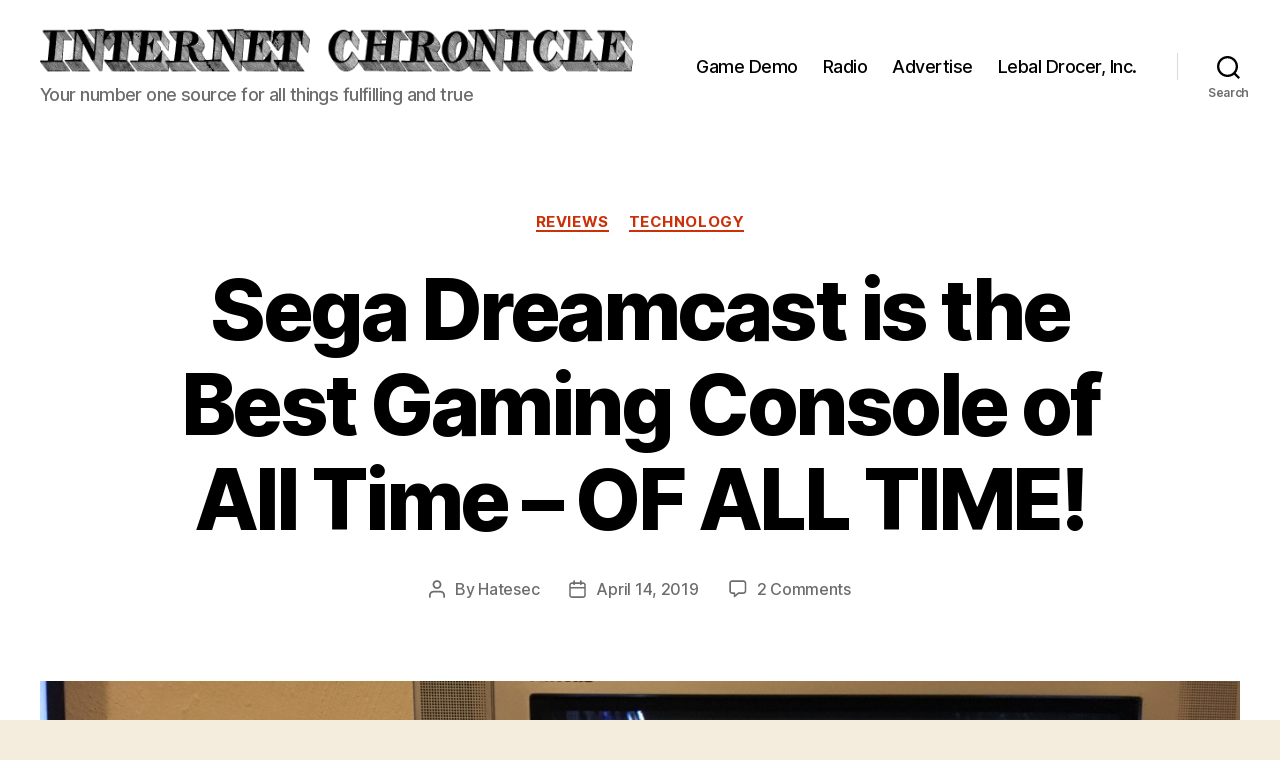

--- FILE ---
content_type: text/html; charset=UTF-8
request_url: https://chronicle.su/entertainment/reviews/sega-dreamcast-is-the-best-gaming-console-of-all-time-of-all-time/
body_size: 21142
content:
<!DOCTYPE html>

<html class="no-js" lang="en-US">

	<head>

		<meta charset="UTF-8">
		<meta name="viewport" content="width=device-width, initial-scale=1.0">

		<link rel="profile" href="https://gmpg.org/xfn/11">

		<meta name='robots' content='index, follow, max-image-preview:large, max-snippet:-1, max-video-preview:-1' />

	<!-- This site is optimized with the Yoast SEO plugin v26.6 - https://yoast.com/wordpress/plugins/seo/ -->
	<title>Sega Dreamcast is the Best Gaming Console of All Time - OF ALL TIME! &#8212; Internet Chronicle</title>
	<link rel="canonical" href="https://chronicle.su/entertainment/reviews/sega-dreamcast-is-the-best-gaming-console-of-all-time-of-all-time/" />
	<meta property="og:locale" content="en_US" />
	<meta property="og:type" content="article" />
	<meta property="og:title" content="Sega Dreamcast is the Best Gaming Console of All Time - OF ALL TIME! &#8212; Internet Chronicle" />
	<meta property="og:description" content="The Sega Dreamcast is hailed by legions as the best videogame system ever created. Gaming fans new and old revered Sega&#8217;s final foray into the competitive market of console gaming as their greatest achievement yet. The Dreamcast was more than just a gaming console &#8211; it represented a defiant protest of century-old Nintendo, a last [&hellip;]" />
	<meta property="og:url" content="https://chronicle.su/entertainment/reviews/sega-dreamcast-is-the-best-gaming-console-of-all-time-of-all-time/" />
	<meta property="og:site_name" content="Internet Chronicle" />
	<meta property="article:published_time" content="2019-04-14T07:11:57+00:00" />
	<meta property="article:modified_time" content="2019-04-14T17:05:44+00:00" />
	<meta property="og:image" content="https://chronicle.su/wp-content/uploads/dreamcast.jpg" />
	<meta property="og:image:width" content="3000" />
	<meta property="og:image:height" content="2250" />
	<meta property="og:image:type" content="image/jpeg" />
	<meta name="author" content="Hatesec" />
	<meta name="twitter:card" content="summary_large_image" />
	<meta name="twitter:creator" content="@hatesec" />
	<meta name="twitter:site" content="@chroniclesu" />
	<meta name="twitter:label1" content="Written by" />
	<meta name="twitter:data1" content="Hatesec" />
	<meta name="twitter:label2" content="Est. reading time" />
	<meta name="twitter:data2" content="4 minutes" />
	<script type="application/ld+json" class="yoast-schema-graph">{"@context":"https://schema.org","@graph":[{"@type":"SatiricalArticle","@id":"https://chronicle.su/entertainment/reviews/sega-dreamcast-is-the-best-gaming-console-of-all-time-of-all-time/#article","isPartOf":{"@id":"https://chronicle.su/entertainment/reviews/sega-dreamcast-is-the-best-gaming-console-of-all-time-of-all-time/"},"author":{"name":"Hatesec","@id":"https://chronicle.su/#/schema/person/aeafe96b3735b82b6f5b7f4889f1121b"},"headline":"Sega Dreamcast is the Best Gaming Console of All Time &#8211; OF ALL TIME!","datePublished":"2019-04-14T07:11:57+00:00","dateModified":"2019-04-14T17:05:44+00:00","mainEntityOfPage":{"@id":"https://chronicle.su/entertainment/reviews/sega-dreamcast-is-the-best-gaming-console-of-all-time-of-all-time/"},"wordCount":799,"commentCount":2,"publisher":{"@id":"https://chronicle.su/#organization"},"image":{"@id":"https://chronicle.su/entertainment/reviews/sega-dreamcast-is-the-best-gaming-console-of-all-time-of-all-time/#primaryimage"},"thumbnailUrl":"https://chronicle.su/wp-content/uploads/dreamcast.jpg","keywords":["dreamcast","review","sega","vmu"],"articleSection":["Reviews","Technology"],"inLanguage":"en-US","potentialAction":[{"@type":"CommentAction","name":"Comment","target":["https://chronicle.su/entertainment/reviews/sega-dreamcast-is-the-best-gaming-console-of-all-time-of-all-time/#respond"]}]},{"@type":"WebPage","@id":"https://chronicle.su/entertainment/reviews/sega-dreamcast-is-the-best-gaming-console-of-all-time-of-all-time/","url":"https://chronicle.su/entertainment/reviews/sega-dreamcast-is-the-best-gaming-console-of-all-time-of-all-time/","name":"Sega Dreamcast is the Best Gaming Console of All Time - OF ALL TIME! &#8212; Internet Chronicle","isPartOf":{"@id":"https://chronicle.su/#website"},"primaryImageOfPage":{"@id":"https://chronicle.su/entertainment/reviews/sega-dreamcast-is-the-best-gaming-console-of-all-time-of-all-time/#primaryimage"},"image":{"@id":"https://chronicle.su/entertainment/reviews/sega-dreamcast-is-the-best-gaming-console-of-all-time-of-all-time/#primaryimage"},"thumbnailUrl":"https://chronicle.su/wp-content/uploads/dreamcast.jpg","datePublished":"2019-04-14T07:11:57+00:00","dateModified":"2019-04-14T17:05:44+00:00","breadcrumb":{"@id":"https://chronicle.su/entertainment/reviews/sega-dreamcast-is-the-best-gaming-console-of-all-time-of-all-time/#breadcrumb"},"inLanguage":"en-US","potentialAction":[{"@type":"ReadAction","target":["https://chronicle.su/entertainment/reviews/sega-dreamcast-is-the-best-gaming-console-of-all-time-of-all-time/"]}]},{"@type":"ImageObject","inLanguage":"en-US","@id":"https://chronicle.su/entertainment/reviews/sega-dreamcast-is-the-best-gaming-console-of-all-time-of-all-time/#primaryimage","url":"https://chronicle.su/wp-content/uploads/dreamcast.jpg","contentUrl":"https://chronicle.su/wp-content/uploads/dreamcast.jpg","width":3000,"height":2250},{"@type":"BreadcrumbList","@id":"https://chronicle.su/entertainment/reviews/sega-dreamcast-is-the-best-gaming-console-of-all-time-of-all-time/#breadcrumb","itemListElement":[{"@type":"ListItem","position":1,"name":"Home","item":"https://chronicle.su/"},{"@type":"ListItem","position":2,"name":"Sega Dreamcast is the Best Gaming Console of All Time &#8211; OF ALL TIME!"}]},{"@type":"WebSite","@id":"https://chronicle.su/#website","url":"https://chronicle.su/","name":"Internet Chronicle","description":"Your number one source for all things fulfilling and true","publisher":{"@id":"https://chronicle.su/#organization"},"alternateName":"chronicle.su","potentialAction":[{"@type":"SearchAction","target":{"@type":"EntryPoint","urlTemplate":"https://chronicle.su/?s={search_term_string}"},"query-input":{"@type":"PropertyValueSpecification","valueRequired":true,"valueName":"search_term_string"}}],"inLanguage":"en-US"},{"@type":"Organization","@id":"https://chronicle.su/#organization","name":"The Internet Chronicle","alternateName":"chronicle.su","url":"https://chronicle.su/","logo":{"@type":"ImageObject","inLanguage":"en-US","@id":"https://chronicle.su/#/schema/logo/image/","url":"https://chronicle.su/wp-content/uploads/lebal-drocer-medium-large.jpg","contentUrl":"https://chronicle.su/wp-content/uploads/lebal-drocer-medium-large.jpg","width":1141,"height":897,"caption":"The Internet Chronicle"},"image":{"@id":"https://chronicle.su/#/schema/logo/image/"},"sameAs":["https://x.com/chroniclesu","https://sovchron.tumblr.com"]},{"@type":"Person","@id":"https://chronicle.su/#/schema/person/aeafe96b3735b82b6f5b7f4889f1121b","name":"Hatesec","description":"I am the hatest","sameAs":["https://chronicle.su","https://x.com/hatesec","https://sovchron.tumblr.com"],"url":"https://chronicle.su/author/hatesec/"}]}</script>
	<!-- / Yoast SEO plugin. -->


<link rel='dns-prefetch' href='//www.googletagmanager.com' />
<link rel="alternate" type="application/rss+xml" title="Internet Chronicle &raquo; Feed" href="https://chronicle.su/feed/" />
<link rel="alternate" type="application/rss+xml" title="Internet Chronicle &raquo; Comments Feed" href="https://chronicle.su/comments/feed/" />
<link rel="alternate" type="application/rss+xml" title="Internet Chronicle &raquo; Sega Dreamcast is the Best Gaming Console of All Time &#8211; OF ALL TIME! Comments Feed" href="https://chronicle.su/entertainment/reviews/sega-dreamcast-is-the-best-gaming-console-of-all-time-of-all-time/feed/" />
<link rel="alternate" title="oEmbed (JSON)" type="application/json+oembed" href="https://chronicle.su/wp-json/oembed/1.0/embed?url=https%3A%2F%2Fchronicle.su%2Fentertainment%2Freviews%2Fsega-dreamcast-is-the-best-gaming-console-of-all-time-of-all-time%2F" />
<link rel="alternate" title="oEmbed (XML)" type="text/xml+oembed" href="https://chronicle.su/wp-json/oembed/1.0/embed?url=https%3A%2F%2Fchronicle.su%2Fentertainment%2Freviews%2Fsega-dreamcast-is-the-best-gaming-console-of-all-time-of-all-time%2F&#038;format=xml" />
<style id='wp-img-auto-sizes-contain-inline-css'>
img:is([sizes=auto i],[sizes^="auto," i]){contain-intrinsic-size:3000px 1500px}
/*# sourceURL=wp-img-auto-sizes-contain-inline-css */
</style>
<style id='wp-emoji-styles-inline-css'>

	img.wp-smiley, img.emoji {
		display: inline !important;
		border: none !important;
		box-shadow: none !important;
		height: 1em !important;
		width: 1em !important;
		margin: 0 0.07em !important;
		vertical-align: -0.1em !important;
		background: none !important;
		padding: 0 !important;
	}
/*# sourceURL=wp-emoji-styles-inline-css */
</style>
<style id='wp-block-library-inline-css'>
:root{--wp-block-synced-color:#7a00df;--wp-block-synced-color--rgb:122,0,223;--wp-bound-block-color:var(--wp-block-synced-color);--wp-editor-canvas-background:#ddd;--wp-admin-theme-color:#007cba;--wp-admin-theme-color--rgb:0,124,186;--wp-admin-theme-color-darker-10:#006ba1;--wp-admin-theme-color-darker-10--rgb:0,107,160.5;--wp-admin-theme-color-darker-20:#005a87;--wp-admin-theme-color-darker-20--rgb:0,90,135;--wp-admin-border-width-focus:2px}@media (min-resolution:192dpi){:root{--wp-admin-border-width-focus:1.5px}}.wp-element-button{cursor:pointer}:root .has-very-light-gray-background-color{background-color:#eee}:root .has-very-dark-gray-background-color{background-color:#313131}:root .has-very-light-gray-color{color:#eee}:root .has-very-dark-gray-color{color:#313131}:root .has-vivid-green-cyan-to-vivid-cyan-blue-gradient-background{background:linear-gradient(135deg,#00d084,#0693e3)}:root .has-purple-crush-gradient-background{background:linear-gradient(135deg,#34e2e4,#4721fb 50%,#ab1dfe)}:root .has-hazy-dawn-gradient-background{background:linear-gradient(135deg,#faaca8,#dad0ec)}:root .has-subdued-olive-gradient-background{background:linear-gradient(135deg,#fafae1,#67a671)}:root .has-atomic-cream-gradient-background{background:linear-gradient(135deg,#fdd79a,#004a59)}:root .has-nightshade-gradient-background{background:linear-gradient(135deg,#330968,#31cdcf)}:root .has-midnight-gradient-background{background:linear-gradient(135deg,#020381,#2874fc)}:root{--wp--preset--font-size--normal:16px;--wp--preset--font-size--huge:42px}.has-regular-font-size{font-size:1em}.has-larger-font-size{font-size:2.625em}.has-normal-font-size{font-size:var(--wp--preset--font-size--normal)}.has-huge-font-size{font-size:var(--wp--preset--font-size--huge)}.has-text-align-center{text-align:center}.has-text-align-left{text-align:left}.has-text-align-right{text-align:right}.has-fit-text{white-space:nowrap!important}#end-resizable-editor-section{display:none}.aligncenter{clear:both}.items-justified-left{justify-content:flex-start}.items-justified-center{justify-content:center}.items-justified-right{justify-content:flex-end}.items-justified-space-between{justify-content:space-between}.screen-reader-text{border:0;clip-path:inset(50%);height:1px;margin:-1px;overflow:hidden;padding:0;position:absolute;width:1px;word-wrap:normal!important}.screen-reader-text:focus{background-color:#ddd;clip-path:none;color:#444;display:block;font-size:1em;height:auto;left:5px;line-height:normal;padding:15px 23px 14px;text-decoration:none;top:5px;width:auto;z-index:100000}html :where(.has-border-color){border-style:solid}html :where([style*=border-top-color]){border-top-style:solid}html :where([style*=border-right-color]){border-right-style:solid}html :where([style*=border-bottom-color]){border-bottom-style:solid}html :where([style*=border-left-color]){border-left-style:solid}html :where([style*=border-width]){border-style:solid}html :where([style*=border-top-width]){border-top-style:solid}html :where([style*=border-right-width]){border-right-style:solid}html :where([style*=border-bottom-width]){border-bottom-style:solid}html :where([style*=border-left-width]){border-left-style:solid}html :where(img[class*=wp-image-]){height:auto;max-width:100%}:where(figure){margin:0 0 1em}html :where(.is-position-sticky){--wp-admin--admin-bar--position-offset:var(--wp-admin--admin-bar--height,0px)}@media screen and (max-width:600px){html :where(.is-position-sticky){--wp-admin--admin-bar--position-offset:0px}}

/*# sourceURL=wp-block-library-inline-css */
</style><style id='wp-block-paragraph-inline-css'>
.is-small-text{font-size:.875em}.is-regular-text{font-size:1em}.is-large-text{font-size:2.25em}.is-larger-text{font-size:3em}.has-drop-cap:not(:focus):first-letter{float:left;font-size:8.4em;font-style:normal;font-weight:100;line-height:.68;margin:.05em .1em 0 0;text-transform:uppercase}body.rtl .has-drop-cap:not(:focus):first-letter{float:none;margin-left:.1em}p.has-drop-cap.has-background{overflow:hidden}:root :where(p.has-background){padding:1.25em 2.375em}:where(p.has-text-color:not(.has-link-color)) a{color:inherit}p.has-text-align-left[style*="writing-mode:vertical-lr"],p.has-text-align-right[style*="writing-mode:vertical-rl"]{rotate:180deg}
/*# sourceURL=https://chronicle.su/wp-includes/blocks/paragraph/style.min.css */
</style>
<style id='global-styles-inline-css'>
:root{--wp--preset--aspect-ratio--square: 1;--wp--preset--aspect-ratio--4-3: 4/3;--wp--preset--aspect-ratio--3-4: 3/4;--wp--preset--aspect-ratio--3-2: 3/2;--wp--preset--aspect-ratio--2-3: 2/3;--wp--preset--aspect-ratio--16-9: 16/9;--wp--preset--aspect-ratio--9-16: 9/16;--wp--preset--color--black: #000000;--wp--preset--color--cyan-bluish-gray: #abb8c3;--wp--preset--color--white: #ffffff;--wp--preset--color--pale-pink: #f78da7;--wp--preset--color--vivid-red: #cf2e2e;--wp--preset--color--luminous-vivid-orange: #ff6900;--wp--preset--color--luminous-vivid-amber: #fcb900;--wp--preset--color--light-green-cyan: #7bdcb5;--wp--preset--color--vivid-green-cyan: #00d084;--wp--preset--color--pale-cyan-blue: #8ed1fc;--wp--preset--color--vivid-cyan-blue: #0693e3;--wp--preset--color--vivid-purple: #9b51e0;--wp--preset--color--accent: #cc3009;--wp--preset--color--primary: #000000;--wp--preset--color--secondary: #6c5e41;--wp--preset--color--subtle-background: #d8cba6;--wp--preset--color--background: #f4edde;--wp--preset--gradient--vivid-cyan-blue-to-vivid-purple: linear-gradient(135deg,rgb(6,147,227) 0%,rgb(155,81,224) 100%);--wp--preset--gradient--light-green-cyan-to-vivid-green-cyan: linear-gradient(135deg,rgb(122,220,180) 0%,rgb(0,208,130) 100%);--wp--preset--gradient--luminous-vivid-amber-to-luminous-vivid-orange: linear-gradient(135deg,rgb(252,185,0) 0%,rgb(255,105,0) 100%);--wp--preset--gradient--luminous-vivid-orange-to-vivid-red: linear-gradient(135deg,rgb(255,105,0) 0%,rgb(207,46,46) 100%);--wp--preset--gradient--very-light-gray-to-cyan-bluish-gray: linear-gradient(135deg,rgb(238,238,238) 0%,rgb(169,184,195) 100%);--wp--preset--gradient--cool-to-warm-spectrum: linear-gradient(135deg,rgb(74,234,220) 0%,rgb(151,120,209) 20%,rgb(207,42,186) 40%,rgb(238,44,130) 60%,rgb(251,105,98) 80%,rgb(254,248,76) 100%);--wp--preset--gradient--blush-light-purple: linear-gradient(135deg,rgb(255,206,236) 0%,rgb(152,150,240) 100%);--wp--preset--gradient--blush-bordeaux: linear-gradient(135deg,rgb(254,205,165) 0%,rgb(254,45,45) 50%,rgb(107,0,62) 100%);--wp--preset--gradient--luminous-dusk: linear-gradient(135deg,rgb(255,203,112) 0%,rgb(199,81,192) 50%,rgb(65,88,208) 100%);--wp--preset--gradient--pale-ocean: linear-gradient(135deg,rgb(255,245,203) 0%,rgb(182,227,212) 50%,rgb(51,167,181) 100%);--wp--preset--gradient--electric-grass: linear-gradient(135deg,rgb(202,248,128) 0%,rgb(113,206,126) 100%);--wp--preset--gradient--midnight: linear-gradient(135deg,rgb(2,3,129) 0%,rgb(40,116,252) 100%);--wp--preset--font-size--small: 18px;--wp--preset--font-size--medium: 20px;--wp--preset--font-size--large: 26.25px;--wp--preset--font-size--x-large: 42px;--wp--preset--font-size--normal: 21px;--wp--preset--font-size--larger: 32px;--wp--preset--spacing--20: 0.44rem;--wp--preset--spacing--30: 0.67rem;--wp--preset--spacing--40: 1rem;--wp--preset--spacing--50: 1.5rem;--wp--preset--spacing--60: 2.25rem;--wp--preset--spacing--70: 3.38rem;--wp--preset--spacing--80: 5.06rem;--wp--preset--shadow--natural: 6px 6px 9px rgba(0, 0, 0, 0.2);--wp--preset--shadow--deep: 12px 12px 50px rgba(0, 0, 0, 0.4);--wp--preset--shadow--sharp: 6px 6px 0px rgba(0, 0, 0, 0.2);--wp--preset--shadow--outlined: 6px 6px 0px -3px rgb(255, 255, 255), 6px 6px rgb(0, 0, 0);--wp--preset--shadow--crisp: 6px 6px 0px rgb(0, 0, 0);}:where(.is-layout-flex){gap: 0.5em;}:where(.is-layout-grid){gap: 0.5em;}body .is-layout-flex{display: flex;}.is-layout-flex{flex-wrap: wrap;align-items: center;}.is-layout-flex > :is(*, div){margin: 0;}body .is-layout-grid{display: grid;}.is-layout-grid > :is(*, div){margin: 0;}:where(.wp-block-columns.is-layout-flex){gap: 2em;}:where(.wp-block-columns.is-layout-grid){gap: 2em;}:where(.wp-block-post-template.is-layout-flex){gap: 1.25em;}:where(.wp-block-post-template.is-layout-grid){gap: 1.25em;}.has-black-color{color: var(--wp--preset--color--black) !important;}.has-cyan-bluish-gray-color{color: var(--wp--preset--color--cyan-bluish-gray) !important;}.has-white-color{color: var(--wp--preset--color--white) !important;}.has-pale-pink-color{color: var(--wp--preset--color--pale-pink) !important;}.has-vivid-red-color{color: var(--wp--preset--color--vivid-red) !important;}.has-luminous-vivid-orange-color{color: var(--wp--preset--color--luminous-vivid-orange) !important;}.has-luminous-vivid-amber-color{color: var(--wp--preset--color--luminous-vivid-amber) !important;}.has-light-green-cyan-color{color: var(--wp--preset--color--light-green-cyan) !important;}.has-vivid-green-cyan-color{color: var(--wp--preset--color--vivid-green-cyan) !important;}.has-pale-cyan-blue-color{color: var(--wp--preset--color--pale-cyan-blue) !important;}.has-vivid-cyan-blue-color{color: var(--wp--preset--color--vivid-cyan-blue) !important;}.has-vivid-purple-color{color: var(--wp--preset--color--vivid-purple) !important;}.has-black-background-color{background-color: var(--wp--preset--color--black) !important;}.has-cyan-bluish-gray-background-color{background-color: var(--wp--preset--color--cyan-bluish-gray) !important;}.has-white-background-color{background-color: var(--wp--preset--color--white) !important;}.has-pale-pink-background-color{background-color: var(--wp--preset--color--pale-pink) !important;}.has-vivid-red-background-color{background-color: var(--wp--preset--color--vivid-red) !important;}.has-luminous-vivid-orange-background-color{background-color: var(--wp--preset--color--luminous-vivid-orange) !important;}.has-luminous-vivid-amber-background-color{background-color: var(--wp--preset--color--luminous-vivid-amber) !important;}.has-light-green-cyan-background-color{background-color: var(--wp--preset--color--light-green-cyan) !important;}.has-vivid-green-cyan-background-color{background-color: var(--wp--preset--color--vivid-green-cyan) !important;}.has-pale-cyan-blue-background-color{background-color: var(--wp--preset--color--pale-cyan-blue) !important;}.has-vivid-cyan-blue-background-color{background-color: var(--wp--preset--color--vivid-cyan-blue) !important;}.has-vivid-purple-background-color{background-color: var(--wp--preset--color--vivid-purple) !important;}.has-black-border-color{border-color: var(--wp--preset--color--black) !important;}.has-cyan-bluish-gray-border-color{border-color: var(--wp--preset--color--cyan-bluish-gray) !important;}.has-white-border-color{border-color: var(--wp--preset--color--white) !important;}.has-pale-pink-border-color{border-color: var(--wp--preset--color--pale-pink) !important;}.has-vivid-red-border-color{border-color: var(--wp--preset--color--vivid-red) !important;}.has-luminous-vivid-orange-border-color{border-color: var(--wp--preset--color--luminous-vivid-orange) !important;}.has-luminous-vivid-amber-border-color{border-color: var(--wp--preset--color--luminous-vivid-amber) !important;}.has-light-green-cyan-border-color{border-color: var(--wp--preset--color--light-green-cyan) !important;}.has-vivid-green-cyan-border-color{border-color: var(--wp--preset--color--vivid-green-cyan) !important;}.has-pale-cyan-blue-border-color{border-color: var(--wp--preset--color--pale-cyan-blue) !important;}.has-vivid-cyan-blue-border-color{border-color: var(--wp--preset--color--vivid-cyan-blue) !important;}.has-vivid-purple-border-color{border-color: var(--wp--preset--color--vivid-purple) !important;}.has-vivid-cyan-blue-to-vivid-purple-gradient-background{background: var(--wp--preset--gradient--vivid-cyan-blue-to-vivid-purple) !important;}.has-light-green-cyan-to-vivid-green-cyan-gradient-background{background: var(--wp--preset--gradient--light-green-cyan-to-vivid-green-cyan) !important;}.has-luminous-vivid-amber-to-luminous-vivid-orange-gradient-background{background: var(--wp--preset--gradient--luminous-vivid-amber-to-luminous-vivid-orange) !important;}.has-luminous-vivid-orange-to-vivid-red-gradient-background{background: var(--wp--preset--gradient--luminous-vivid-orange-to-vivid-red) !important;}.has-very-light-gray-to-cyan-bluish-gray-gradient-background{background: var(--wp--preset--gradient--very-light-gray-to-cyan-bluish-gray) !important;}.has-cool-to-warm-spectrum-gradient-background{background: var(--wp--preset--gradient--cool-to-warm-spectrum) !important;}.has-blush-light-purple-gradient-background{background: var(--wp--preset--gradient--blush-light-purple) !important;}.has-blush-bordeaux-gradient-background{background: var(--wp--preset--gradient--blush-bordeaux) !important;}.has-luminous-dusk-gradient-background{background: var(--wp--preset--gradient--luminous-dusk) !important;}.has-pale-ocean-gradient-background{background: var(--wp--preset--gradient--pale-ocean) !important;}.has-electric-grass-gradient-background{background: var(--wp--preset--gradient--electric-grass) !important;}.has-midnight-gradient-background{background: var(--wp--preset--gradient--midnight) !important;}.has-small-font-size{font-size: var(--wp--preset--font-size--small) !important;}.has-medium-font-size{font-size: var(--wp--preset--font-size--medium) !important;}.has-large-font-size{font-size: var(--wp--preset--font-size--large) !important;}.has-x-large-font-size{font-size: var(--wp--preset--font-size--x-large) !important;}
/*# sourceURL=global-styles-inline-css */
</style>

<style id='classic-theme-styles-inline-css'>
/*! This file is auto-generated */
.wp-block-button__link{color:#fff;background-color:#32373c;border-radius:9999px;box-shadow:none;text-decoration:none;padding:calc(.667em + 2px) calc(1.333em + 2px);font-size:1.125em}.wp-block-file__button{background:#32373c;color:#fff;text-decoration:none}
/*# sourceURL=/wp-includes/css/classic-themes.min.css */
</style>
<link rel='stylesheet' id='twentytwenty-style-css' href='https://chronicle.su/wp-content/themes/twentytwenty/style.css?ver=3.0' media='all' />
<style id='twentytwenty-style-inline-css'>
.color-accent,.color-accent-hover:hover,.color-accent-hover:focus,:root .has-accent-color,.has-drop-cap:not(:focus):first-letter,.wp-block-button.is-style-outline,a { color: #cc3009; }blockquote,.border-color-accent,.border-color-accent-hover:hover,.border-color-accent-hover:focus { border-color: #cc3009; }button,.button,.faux-button,.wp-block-button__link,.wp-block-file .wp-block-file__button,input[type="button"],input[type="reset"],input[type="submit"],.bg-accent,.bg-accent-hover:hover,.bg-accent-hover:focus,:root .has-accent-background-color,.comment-reply-link { background-color: #cc3009; }.fill-children-accent,.fill-children-accent * { fill: #cc3009; }:root .has-background-color,button,.button,.faux-button,.wp-block-button__link,.wp-block-file__button,input[type="button"],input[type="reset"],input[type="submit"],.wp-block-button,.comment-reply-link,.has-background.has-primary-background-color:not(.has-text-color),.has-background.has-primary-background-color *:not(.has-text-color),.has-background.has-accent-background-color:not(.has-text-color),.has-background.has-accent-background-color *:not(.has-text-color) { color: #f4edde; }:root .has-background-background-color { background-color: #f4edde; }body,.entry-title a,:root .has-primary-color { color: #000000; }:root .has-primary-background-color { background-color: #000000; }cite,figcaption,.wp-caption-text,.post-meta,.entry-content .wp-block-archives li,.entry-content .wp-block-categories li,.entry-content .wp-block-latest-posts li,.wp-block-latest-comments__comment-date,.wp-block-latest-posts__post-date,.wp-block-embed figcaption,.wp-block-image figcaption,.wp-block-pullquote cite,.comment-metadata,.comment-respond .comment-notes,.comment-respond .logged-in-as,.pagination .dots,.entry-content hr:not(.has-background),hr.styled-separator,:root .has-secondary-color { color: #6c5e41; }:root .has-secondary-background-color { background-color: #6c5e41; }pre,fieldset,input,textarea,table,table *,hr { border-color: #d8cba6; }caption,code,code,kbd,samp,.wp-block-table.is-style-stripes tbody tr:nth-child(odd),:root .has-subtle-background-background-color { background-color: #d8cba6; }.wp-block-table.is-style-stripes { border-bottom-color: #d8cba6; }.wp-block-latest-posts.is-grid li { border-top-color: #d8cba6; }:root .has-subtle-background-color { color: #d8cba6; }body:not(.overlay-header) .primary-menu > li > a,body:not(.overlay-header) .primary-menu > li > .icon,.modal-menu a,.footer-menu a, .footer-widgets a:where(:not(.wp-block-button__link)),#site-footer .wp-block-button.is-style-outline,.wp-block-pullquote:before,.singular:not(.overlay-header) .entry-header a,.archive-header a,.header-footer-group .color-accent,.header-footer-group .color-accent-hover:hover { color: #d34421; }.social-icons a,#site-footer button:not(.toggle),#site-footer .button,#site-footer .faux-button,#site-footer .wp-block-button__link,#site-footer .wp-block-file__button,#site-footer input[type="button"],#site-footer input[type="reset"],#site-footer input[type="submit"] { background-color: #d34421; }.social-icons a,body:not(.overlay-header) .primary-menu ul,.header-footer-group button,.header-footer-group .button,.header-footer-group .faux-button,.header-footer-group .wp-block-button:not(.is-style-outline) .wp-block-button__link,.header-footer-group .wp-block-file__button,.header-footer-group input[type="button"],.header-footer-group input[type="reset"],.header-footer-group input[type="submit"] { color: #ffffff; }#site-header,.footer-nav-widgets-wrapper,#site-footer,.menu-modal,.menu-modal-inner,.search-modal-inner,.archive-header,.singular .entry-header,.singular .featured-media:before,.wp-block-pullquote:before { background-color: #ffffff; }.header-footer-group,body:not(.overlay-header) #site-header .toggle,.menu-modal .toggle { color: #000000; }body:not(.overlay-header) .primary-menu ul { background-color: #000000; }body:not(.overlay-header) .primary-menu > li > ul:after { border-bottom-color: #000000; }body:not(.overlay-header) .primary-menu ul ul:after { border-left-color: #000000; }.site-description,body:not(.overlay-header) .toggle-inner .toggle-text,.widget .post-date,.widget .rss-date,.widget_archive li,.widget_categories li,.widget cite,.widget_pages li,.widget_meta li,.widget_nav_menu li,.powered-by-wordpress,.footer-credits .privacy-policy,.to-the-top,.singular .entry-header .post-meta,.singular:not(.overlay-header) .entry-header .post-meta a { color: #6d6d6d; }.header-footer-group pre,.header-footer-group fieldset,.header-footer-group input,.header-footer-group textarea,.header-footer-group table,.header-footer-group table *,.footer-nav-widgets-wrapper,#site-footer,.menu-modal nav *,.footer-widgets-outer-wrapper,.footer-top { border-color: #dbdbdb; }.header-footer-group table caption,body:not(.overlay-header) .header-inner .toggle-wrapper::before { background-color: #dbdbdb; }
/*# sourceURL=twentytwenty-style-inline-css */
</style>
<link rel='stylesheet' id='twentytwenty-fonts-css' href='https://chronicle.su/wp-content/themes/twentytwenty/assets/css/font-inter.css?ver=3.0' media='all' />
<link rel='stylesheet' id='twentytwenty-print-style-css' href='https://chronicle.su/wp-content/themes/twentytwenty/print.css?ver=3.0' media='print' />
<script src="https://chronicle.su/wp-content/plugins/related-posts-thumbnails/assets/js/front.min.js?ver=4.3.1" id="rpt_front_style-js"></script>
<script src="https://chronicle.su/wp-includes/js/jquery/jquery.min.js?ver=3.7.1" id="jquery-core-js"></script>
<script src="https://chronicle.su/wp-includes/js/jquery/jquery-migrate.min.js?ver=3.4.1" id="jquery-migrate-js"></script>
<script src="https://chronicle.su/wp-content/plugins/related-posts-thumbnails/assets/js/lazy-load.js?ver=4.3.1" id="rpt-lazy-load-js"></script>
<script src="https://chronicle.su/wp-content/themes/twentytwenty/assets/js/index.js?ver=3.0" id="twentytwenty-js-js" defer data-wp-strategy="defer"></script>

<!-- Google tag (gtag.js) snippet added by Site Kit -->
<!-- Google Analytics snippet added by Site Kit -->
<script src="https://www.googletagmanager.com/gtag/js?id=GT-KVJ2GKQ" id="google_gtagjs-js" async></script>
<script id="google_gtagjs-js-after">
window.dataLayer = window.dataLayer || [];function gtag(){dataLayer.push(arguments);}
gtag("set","linker",{"domains":["chronicle.su"]});
gtag("js", new Date());
gtag("set", "developer_id.dZTNiMT", true);
gtag("config", "GT-KVJ2GKQ");
 window._googlesitekit = window._googlesitekit || {}; window._googlesitekit.throttledEvents = []; window._googlesitekit.gtagEvent = (name, data) => { var key = JSON.stringify( { name, data } ); if ( !! window._googlesitekit.throttledEvents[ key ] ) { return; } window._googlesitekit.throttledEvents[ key ] = true; setTimeout( () => { delete window._googlesitekit.throttledEvents[ key ]; }, 5 ); gtag( "event", name, { ...data, event_source: "site-kit" } ); }; 
//# sourceURL=google_gtagjs-js-after
</script>
<link rel="https://api.w.org/" href="https://chronicle.su/wp-json/" /><link rel="alternate" title="JSON" type="application/json" href="https://chronicle.su/wp-json/wp/v2/posts/5633" /><link rel="EditURI" type="application/rsd+xml" title="RSD" href="https://chronicle.su/xmlrpc.php?rsd" />
<meta name="generator" content="WordPress 6.9" />
<link rel='shortlink' href='https://chronicle.su/?p=5633' />
<meta name="generator" content="Site Kit by Google 1.170.0" />        <style>
            #related_posts_thumbnails li {
                border-right: 1px solid #dddddd;
                background-color: #ffffff            }

            #related_posts_thumbnails li:hover {
                background-color: #eeeeee;
            }

            .relpost_content {
                font-size: 12px;
                color: #333333;
            }

            .relpost-block-single {
                background-color: #ffffff;
                border-right: 1px solid #dddddd;
                border-left: 1px solid #dddddd;
                margin-right: -1px;
            }

            .relpost-block-single:hover {
                background-color: #eeeeee;
            }
        </style>

        <script>
document.documentElement.className = document.documentElement.className.replace( 'no-js', 'js' );
//# sourceURL=twentytwenty_no_js_class
</script>
<style id="custom-background-css">
body.custom-background { background-color: #f4edde; }
</style>
	<link rel="icon" href="https://chronicle.su/wp-content/uploads/Red_hammer_and_sickle-54991ecdv1_site_icon-32x32.png" sizes="32x32" />
<link rel="icon" href="https://chronicle.su/wp-content/uploads/Red_hammer_and_sickle-54991ecdv1_site_icon-256x256.png" sizes="192x192" />
<link rel="apple-touch-icon" href="https://chronicle.su/wp-content/uploads/Red_hammer_and_sickle-54991ecdv1_site_icon-256x256.png" />
<meta name="msapplication-TileImage" content="https://chronicle.su/wp-content/uploads/Red_hammer_and_sickle-54991ecdv1_site_icon.png" />

	</head>

	<body class="wp-singular post-template-default single single-post postid-5633 single-format-standard custom-background wp-custom-logo wp-embed-responsive wp-theme-twentytwenty singular enable-search-modal has-post-thumbnail has-single-pagination showing-comments hide-avatars footer-top-visible">

		<a class="skip-link screen-reader-text" href="#site-content">Skip to the content</a>
		<header id="site-header" class="header-footer-group">

			<div class="header-inner section-inner">

				<div class="header-titles-wrapper">

					
						<button class="toggle search-toggle mobile-search-toggle" data-toggle-target=".search-modal" data-toggle-body-class="showing-search-modal" data-set-focus=".search-modal .search-field" aria-expanded="false">
							<span class="toggle-inner">
								<span class="toggle-icon">
									<svg class="svg-icon" aria-hidden="true" role="img" focusable="false" xmlns="http://www.w3.org/2000/svg" width="23" height="23" viewBox="0 0 23 23"><path d="M38.710696,48.0601792 L43,52.3494831 L41.3494831,54 L37.0601792,49.710696 C35.2632422,51.1481185 32.9839107,52.0076499 30.5038249,52.0076499 C24.7027226,52.0076499 20,47.3049272 20,41.5038249 C20,35.7027226 24.7027226,31 30.5038249,31 C36.3049272,31 41.0076499,35.7027226 41.0076499,41.5038249 C41.0076499,43.9839107 40.1481185,46.2632422 38.710696,48.0601792 Z M36.3875844,47.1716785 C37.8030221,45.7026647 38.6734666,43.7048964 38.6734666,41.5038249 C38.6734666,36.9918565 35.0157934,33.3341833 30.5038249,33.3341833 C25.9918565,33.3341833 22.3341833,36.9918565 22.3341833,41.5038249 C22.3341833,46.0157934 25.9918565,49.6734666 30.5038249,49.6734666 C32.7048964,49.6734666 34.7026647,48.8030221 36.1716785,47.3875844 C36.2023931,47.347638 36.2360451,47.3092237 36.2726343,47.2726343 C36.3092237,47.2360451 36.347638,47.2023931 36.3875844,47.1716785 Z" transform="translate(-20 -31)" /></svg>								</span>
								<span class="toggle-text">Search</span>
							</span>
						</button><!-- .search-toggle -->

					
					<div class="header-titles">

						<div class="site-logo faux-heading"><a href="https://chronicle.su/" class="custom-logo-link" rel="home"><img width="680" height="52" src="https://chronicle.su/wp-content/uploads/cropped-hatelogo2.gif" class="custom-logo" alt="Internet Chronicle" decoding="async" /></a><span class="screen-reader-text">Internet Chronicle</span></div><div class="site-description">Your number one source for all things fulfilling and true</div><!-- .site-description -->
					</div><!-- .header-titles -->

					<button class="toggle nav-toggle mobile-nav-toggle" data-toggle-target=".menu-modal"  data-toggle-body-class="showing-menu-modal" aria-expanded="false" data-set-focus=".close-nav-toggle">
						<span class="toggle-inner">
							<span class="toggle-icon">
								<svg class="svg-icon" aria-hidden="true" role="img" focusable="false" xmlns="http://www.w3.org/2000/svg" width="26" height="7" viewBox="0 0 26 7"><path fill-rule="evenodd" d="M332.5,45 C330.567003,45 329,43.4329966 329,41.5 C329,39.5670034 330.567003,38 332.5,38 C334.432997,38 336,39.5670034 336,41.5 C336,43.4329966 334.432997,45 332.5,45 Z M342,45 C340.067003,45 338.5,43.4329966 338.5,41.5 C338.5,39.5670034 340.067003,38 342,38 C343.932997,38 345.5,39.5670034 345.5,41.5 C345.5,43.4329966 343.932997,45 342,45 Z M351.5,45 C349.567003,45 348,43.4329966 348,41.5 C348,39.5670034 349.567003,38 351.5,38 C353.432997,38 355,39.5670034 355,41.5 C355,43.4329966 353.432997,45 351.5,45 Z" transform="translate(-329 -38)" /></svg>							</span>
							<span class="toggle-text">Menu</span>
						</span>
					</button><!-- .nav-toggle -->

				</div><!-- .header-titles-wrapper -->

				<div class="header-navigation-wrapper">

					
							<nav class="primary-menu-wrapper" aria-label="Horizontal">

								<ul class="primary-menu reset-list-style">

								<li id="menu-item-25144" class="menu-item menu-item-type-post_type menu-item-object-page menu-item-25144"><a href="https://chronicle.su/chronicle-trigger/">Game Demo</a></li>
<li id="menu-item-22845" class="menu-item menu-item-type-custom menu-item-object-custom menu-item-22845"><a href="https://hateradio.su/">Radio</a></li>
<li id="menu-item-22329" class="menu-item menu-item-type-post_type menu-item-object-page menu-item-22329"><a href="https://chronicle.su/advertise/">Advertise</a></li>
<li id="menu-item-22844" class="menu-item menu-item-type-custom menu-item-object-custom menu-item-22844"><a href="http://lebal-drocer.com">Lebal Drocer, Inc.</a></li>

								</ul>

							</nav><!-- .primary-menu-wrapper -->

						
						<div class="header-toggles hide-no-js">

						
							<div class="toggle-wrapper search-toggle-wrapper">

								<button class="toggle search-toggle desktop-search-toggle" data-toggle-target=".search-modal" data-toggle-body-class="showing-search-modal" data-set-focus=".search-modal .search-field" aria-expanded="false">
									<span class="toggle-inner">
										<svg class="svg-icon" aria-hidden="true" role="img" focusable="false" xmlns="http://www.w3.org/2000/svg" width="23" height="23" viewBox="0 0 23 23"><path d="M38.710696,48.0601792 L43,52.3494831 L41.3494831,54 L37.0601792,49.710696 C35.2632422,51.1481185 32.9839107,52.0076499 30.5038249,52.0076499 C24.7027226,52.0076499 20,47.3049272 20,41.5038249 C20,35.7027226 24.7027226,31 30.5038249,31 C36.3049272,31 41.0076499,35.7027226 41.0076499,41.5038249 C41.0076499,43.9839107 40.1481185,46.2632422 38.710696,48.0601792 Z M36.3875844,47.1716785 C37.8030221,45.7026647 38.6734666,43.7048964 38.6734666,41.5038249 C38.6734666,36.9918565 35.0157934,33.3341833 30.5038249,33.3341833 C25.9918565,33.3341833 22.3341833,36.9918565 22.3341833,41.5038249 C22.3341833,46.0157934 25.9918565,49.6734666 30.5038249,49.6734666 C32.7048964,49.6734666 34.7026647,48.8030221 36.1716785,47.3875844 C36.2023931,47.347638 36.2360451,47.3092237 36.2726343,47.2726343 C36.3092237,47.2360451 36.347638,47.2023931 36.3875844,47.1716785 Z" transform="translate(-20 -31)" /></svg>										<span class="toggle-text">Search</span>
									</span>
								</button><!-- .search-toggle -->

							</div>

							
						</div><!-- .header-toggles -->
						
				</div><!-- .header-navigation-wrapper -->

			</div><!-- .header-inner -->

			<div class="search-modal cover-modal header-footer-group" data-modal-target-string=".search-modal" role="dialog" aria-modal="true" aria-label="Search">

	<div class="search-modal-inner modal-inner">

		<div class="section-inner">

			<form role="search" aria-label="Search for:" method="get" class="search-form" action="https://chronicle.su/">
	<label for="search-form-1">
		<span class="screen-reader-text">
			Search for:		</span>
		<input type="search" id="search-form-1" class="search-field" placeholder="Search &hellip;" value="" name="s" />
	</label>
	<input type="submit" class="search-submit" value="Search" />
</form>

			<button class="toggle search-untoggle close-search-toggle fill-children-current-color" data-toggle-target=".search-modal" data-toggle-body-class="showing-search-modal" data-set-focus=".search-modal .search-field">
				<span class="screen-reader-text">
					Close search				</span>
				<svg class="svg-icon" aria-hidden="true" role="img" focusable="false" xmlns="http://www.w3.org/2000/svg" width="16" height="16" viewBox="0 0 16 16"><polygon fill="" fill-rule="evenodd" points="6.852 7.649 .399 1.195 1.445 .149 7.899 6.602 14.352 .149 15.399 1.195 8.945 7.649 15.399 14.102 14.352 15.149 7.899 8.695 1.445 15.149 .399 14.102" /></svg>			</button><!-- .search-toggle -->

		</div><!-- .section-inner -->

	</div><!-- .search-modal-inner -->

</div><!-- .menu-modal -->

		</header><!-- #site-header -->

		
<div class="menu-modal cover-modal header-footer-group" data-modal-target-string=".menu-modal">

	<div class="menu-modal-inner modal-inner">

		<div class="menu-wrapper section-inner">

			<div class="menu-top">

				<button class="toggle close-nav-toggle fill-children-current-color" data-toggle-target=".menu-modal" data-toggle-body-class="showing-menu-modal" data-set-focus=".menu-modal">
					<span class="toggle-text">Close Menu</span>
					<svg class="svg-icon" aria-hidden="true" role="img" focusable="false" xmlns="http://www.w3.org/2000/svg" width="16" height="16" viewBox="0 0 16 16"><polygon fill="" fill-rule="evenodd" points="6.852 7.649 .399 1.195 1.445 .149 7.899 6.602 14.352 .149 15.399 1.195 8.945 7.649 15.399 14.102 14.352 15.149 7.899 8.695 1.445 15.149 .399 14.102" /></svg>				</button><!-- .nav-toggle -->

				
					<nav class="mobile-menu" aria-label="Mobile">

						<ul class="modal-menu reset-list-style">

						<li class="menu-item menu-item-type-post_type menu-item-object-page menu-item-25144"><div class="ancestor-wrapper"><a href="https://chronicle.su/chronicle-trigger/">Game Demo</a></div><!-- .ancestor-wrapper --></li>
<li class="menu-item menu-item-type-custom menu-item-object-custom menu-item-22845"><div class="ancestor-wrapper"><a href="https://hateradio.su/">Radio</a></div><!-- .ancestor-wrapper --></li>
<li class="menu-item menu-item-type-post_type menu-item-object-page menu-item-22329"><div class="ancestor-wrapper"><a href="https://chronicle.su/advertise/">Advertise</a></div><!-- .ancestor-wrapper --></li>
<li class="menu-item menu-item-type-custom menu-item-object-custom menu-item-22844"><div class="ancestor-wrapper"><a href="http://lebal-drocer.com">Lebal Drocer, Inc.</a></div><!-- .ancestor-wrapper --></li>

						</ul>

					</nav>

					
			</div><!-- .menu-top -->

			<div class="menu-bottom">

				
					<nav aria-label="Expanded Social links">
						<ul class="social-menu reset-list-style social-icons fill-children-current-color">

							<li id="menu-item-21812" class="menu-item menu-item-type-custom menu-item-object-custom menu-item-21812"><a href="https://twitter.com/chroniclesu"><span class="screen-reader-text">Twitter</span><svg class="svg-icon" aria-hidden="true" role="img" focusable="false" width="24" height="24" viewBox="0 0 24 24" xmlns="http://www.w3.org/2000/svg"><path d="M22.23,5.924c-0.736,0.326-1.527,0.547-2.357,0.646c0.847-0.508,1.498-1.312,1.804-2.27 c-0.793,0.47-1.671,0.812-2.606,0.996C18.324,4.498,17.257,4,16.077,4c-2.266,0-4.103,1.837-4.103,4.103 c0,0.322,0.036,0.635,0.106,0.935C8.67,8.867,5.647,7.234,3.623,4.751C3.27,5.357,3.067,6.062,3.067,6.814 c0,1.424,0.724,2.679,1.825,3.415c-0.673-0.021-1.305-0.206-1.859-0.513c0,0.017,0,0.034,0,0.052c0,1.988,1.414,3.647,3.292,4.023 c-0.344,0.094-0.707,0.144-1.081,0.144c-0.264,0-0.521-0.026-0.772-0.074c0.522,1.63,2.038,2.816,3.833,2.85 c-1.404,1.1-3.174,1.756-5.096,1.756c-0.331,0-0.658-0.019-0.979-0.057c1.816,1.164,3.973,1.843,6.29,1.843 c7.547,0,11.675-6.252,11.675-11.675c0-0.178-0.004-0.355-0.012-0.531C20.985,7.47,21.68,6.747,22.23,5.924z"></path></svg></a></li>
<li id="menu-item-21813" class="menu-item menu-item-type-custom menu-item-object-custom menu-item-21813"><a href="https://chronicle.su/feed/"><span class="screen-reader-text">News Feed</span><svg class="svg-icon" aria-hidden="true" role="img" focusable="false" width="24" height="24" viewBox="0 0 24 24" xmlns="http://www.w3.org/2000/svg"><path d="M2,8.667V12c5.515,0,10,4.485,10,10h3.333C15.333,14.637,9.363,8.667,2,8.667z M2,2v3.333 c9.19,0,16.667,7.477,16.667,16.667H22C22,10.955,13.045,2,2,2z M4.5,17C3.118,17,2,18.12,2,19.5S3.118,22,4.5,22S7,20.88,7,19.5 S5.882,17,4.5,17z"></path></svg></a></li>

						</ul>
					</nav><!-- .social-menu -->

				
			</div><!-- .menu-bottom -->

		</div><!-- .menu-wrapper -->

	</div><!-- .menu-modal-inner -->

</div><!-- .menu-modal -->

<main id="site-content">

	
<article class="post-5633 post type-post status-publish format-standard has-post-thumbnail hentry category-reviews category-tech tag-dreamcast tag-review tag-sega tag-vmu" id="post-5633">

	
<header class="entry-header has-text-align-center header-footer-group">

	<div class="entry-header-inner section-inner medium">

		
			<div class="entry-categories">
				<span class="screen-reader-text">
					Categories				</span>
				<div class="entry-categories-inner">
					<a href="https://chronicle.su/category/entertainment/reviews/" rel="category tag">Reviews</a> <a href="https://chronicle.su/category/science/tech/" rel="category tag">Technology</a>				</div><!-- .entry-categories-inner -->
			</div><!-- .entry-categories -->

			<h1 class="entry-title">Sega Dreamcast is the Best Gaming Console of All Time &#8211; OF ALL TIME!</h1>
		<div class="post-meta-wrapper post-meta-single post-meta-single-top">

			<ul class="post-meta">

									<li class="post-author meta-wrapper">
						<span class="meta-icon">
							<span class="screen-reader-text">
								Post author							</span>
							<svg class="svg-icon" aria-hidden="true" role="img" focusable="false" xmlns="http://www.w3.org/2000/svg" width="18" height="20" viewBox="0 0 18 20"><path fill="" d="M18,19 C18,19.5522847 17.5522847,20 17,20 C16.4477153,20 16,19.5522847 16,19 L16,17 C16,15.3431458 14.6568542,14 13,14 L5,14 C3.34314575,14 2,15.3431458 2,17 L2,19 C2,19.5522847 1.55228475,20 1,20 C0.44771525,20 0,19.5522847 0,19 L0,17 C0,14.2385763 2.23857625,12 5,12 L13,12 C15.7614237,12 18,14.2385763 18,17 L18,19 Z M9,10 C6.23857625,10 4,7.76142375 4,5 C4,2.23857625 6.23857625,0 9,0 C11.7614237,0 14,2.23857625 14,5 C14,7.76142375 11.7614237,10 9,10 Z M9,8 C10.6568542,8 12,6.65685425 12,5 C12,3.34314575 10.6568542,2 9,2 C7.34314575,2 6,3.34314575 6,5 C6,6.65685425 7.34314575,8 9,8 Z" /></svg>						</span>
						<span class="meta-text">
							By <a href="https://chronicle.su/author/hatesec/">Hatesec</a>						</span>
					</li>
										<li class="post-date meta-wrapper">
						<span class="meta-icon">
							<span class="screen-reader-text">
								Post date							</span>
							<svg class="svg-icon" aria-hidden="true" role="img" focusable="false" xmlns="http://www.w3.org/2000/svg" width="18" height="19" viewBox="0 0 18 19"><path fill="" d="M4.60069444,4.09375 L3.25,4.09375 C2.47334957,4.09375 1.84375,4.72334957 1.84375,5.5 L1.84375,7.26736111 L16.15625,7.26736111 L16.15625,5.5 C16.15625,4.72334957 15.5266504,4.09375 14.75,4.09375 L13.3993056,4.09375 L13.3993056,4.55555556 C13.3993056,5.02154581 13.0215458,5.39930556 12.5555556,5.39930556 C12.0895653,5.39930556 11.7118056,5.02154581 11.7118056,4.55555556 L11.7118056,4.09375 L6.28819444,4.09375 L6.28819444,4.55555556 C6.28819444,5.02154581 5.9104347,5.39930556 5.44444444,5.39930556 C4.97845419,5.39930556 4.60069444,5.02154581 4.60069444,4.55555556 L4.60069444,4.09375 Z M6.28819444,2.40625 L11.7118056,2.40625 L11.7118056,1 C11.7118056,0.534009742 12.0895653,0.15625 12.5555556,0.15625 C13.0215458,0.15625 13.3993056,0.534009742 13.3993056,1 L13.3993056,2.40625 L14.75,2.40625 C16.4586309,2.40625 17.84375,3.79136906 17.84375,5.5 L17.84375,15.875 C17.84375,17.5836309 16.4586309,18.96875 14.75,18.96875 L3.25,18.96875 C1.54136906,18.96875 0.15625,17.5836309 0.15625,15.875 L0.15625,5.5 C0.15625,3.79136906 1.54136906,2.40625 3.25,2.40625 L4.60069444,2.40625 L4.60069444,1 C4.60069444,0.534009742 4.97845419,0.15625 5.44444444,0.15625 C5.9104347,0.15625 6.28819444,0.534009742 6.28819444,1 L6.28819444,2.40625 Z M1.84375,8.95486111 L1.84375,15.875 C1.84375,16.6516504 2.47334957,17.28125 3.25,17.28125 L14.75,17.28125 C15.5266504,17.28125 16.15625,16.6516504 16.15625,15.875 L16.15625,8.95486111 L1.84375,8.95486111 Z" /></svg>						</span>
						<span class="meta-text">
							<a href="https://chronicle.su/entertainment/reviews/sega-dreamcast-is-the-best-gaming-console-of-all-time-of-all-time/">April 14, 2019</a>
						</span>
					</li>
										<li class="post-comment-link meta-wrapper">
						<span class="meta-icon">
							<svg class="svg-icon" aria-hidden="true" role="img" focusable="false" xmlns="http://www.w3.org/2000/svg" width="19" height="19" viewBox="0 0 19 19"><path d="M9.43016863,13.2235931 C9.58624731,13.094699 9.7823475,13.0241935 9.98476849,13.0241935 L15.0564516,13.0241935 C15.8581553,13.0241935 16.5080645,12.3742843 16.5080645,11.5725806 L16.5080645,3.44354839 C16.5080645,2.64184472 15.8581553,1.99193548 15.0564516,1.99193548 L3.44354839,1.99193548 C2.64184472,1.99193548 1.99193548,2.64184472 1.99193548,3.44354839 L1.99193548,11.5725806 C1.99193548,12.3742843 2.64184472,13.0241935 3.44354839,13.0241935 L5.76612903,13.0241935 C6.24715123,13.0241935 6.63709677,13.4141391 6.63709677,13.8951613 L6.63709677,15.5301903 L9.43016863,13.2235931 Z M3.44354839,14.766129 C1.67980032,14.766129 0.25,13.3363287 0.25,11.5725806 L0.25,3.44354839 C0.25,1.67980032 1.67980032,0.25 3.44354839,0.25 L15.0564516,0.25 C16.8201997,0.25 18.25,1.67980032 18.25,3.44354839 L18.25,11.5725806 C18.25,13.3363287 16.8201997,14.766129 15.0564516,14.766129 L10.2979143,14.766129 L6.32072889,18.0506004 C5.75274472,18.5196577 4.89516129,18.1156602 4.89516129,17.3790323 L4.89516129,14.766129 L3.44354839,14.766129 Z" /></svg>						</span>
						<span class="meta-text">
							<a href="https://chronicle.su/entertainment/reviews/sega-dreamcast-is-the-best-gaming-console-of-all-time-of-all-time/#comments">2 Comments<span class="screen-reader-text"> on Sega Dreamcast is the Best Gaming Console of All Time &#8211; OF ALL TIME!</span></a>						</span>
					</li>
					
			</ul><!-- .post-meta -->

		</div><!-- .post-meta-wrapper -->

		
	</div><!-- .entry-header-inner -->

</header><!-- .entry-header -->

	<figure class="featured-media">

		<div class="featured-media-inner section-inner">

			<img width="1200" height="900" src="https://chronicle.su/wp-content/uploads/dreamcast.jpg" class="attachment-post-thumbnail size-post-thumbnail wp-post-image" alt="" decoding="async" fetchpriority="high" />
		</div><!-- .featured-media-inner -->

	</figure><!-- .featured-media -->

	
	<div class="post-inner thin ">

		<div class="entry-content">

			<p>The Sega Dreamcast is hailed by legions as the best videogame system ever created. Gaming fans new and old revered Sega&#8217;s final foray into the competitive market of console gaming as their greatest achievement yet. The Dreamcast was more than just a gaming console &#8211; it represented a defiant protest of century-old Nintendo, a last stand against the staying power of Sony, and stood out as the ideological opposite of the soulless, ball-less piece of three-headed Hydra shit Microsoft calls an Xbox.</p>
<p>The Sega Dreamcast had the best repertoire of first- and third-party games of any console, the first mainstream integration of online play, and clear, beautiful graphics. Many games boasted 60 frames per second (FPS), making racing games and shooters like Unreal Tournament very exciting, and leading many to wonder, &#8220;Wait how many FPS was it before?&#8221;</p>
<p>Dreamcast even had a web browser (with an upgraded 2.0 version!) so young children, who didn&#8217;t yet know how to delete their browser histories, could safely download pornography without fear of parental retribution &#8211; right on their very own standard-definition TVs!</p>
<h2>Behold, The Legendary Sega Dreamcast</h2>
<p><a href="https://chronicle.su/wp-content/uploads/dreamcast1.png"><img decoding="async" class="alignnone size-large wp-image-5634" title="Sega Dreamcast" src="http://www.chronicle.SU/wp-content/uploads/dreamcast-1024x602.png" alt="Sega Dreamcast" width="512" height="301" /></a></p>
<p>To the average mouth breathing redditor, this looks like your average videogame console with a sexy Dreamcast logo on it. But what would you know? Part of the Dreamcast&#8217;s charm is in its subtlety. The Dreamcast had a little orange light that, when the system powered on, glowed bright orange and inspired the original design scheme used by the mysterious and fabled Elf Wax Times publication which &#8211; according to legend &#8211; reigned supreme for a better part of the previous decade. But who knows for sure? The system advances through several stages of power until its fans kick on and Phantasy Star Online bounces to life. Oh yeah, but if your VMU battery is dead, the VMU screen will appear faded, and Dreamcast itself will scream at you by emitting a long, ear-piercing tone from a tiny speaker built into the console. This is a gentle reminder to change your VMU battery. The tone gets longer based on how dead the battery is. You change it because you do as you&#8217;re told, and you don&#8217;t want to hear that noise anymore. Sega thought of everything!</p>
<h1>What&#8217;s a VMU battery?</h1>
<p>Upon closer inspection, the most observant of retards may notice there is a tiny screen on board the Dreamcast controller, which was revolutionary at the time. Dreamcast controllers also feature two analog triggers that fit nicely in the hands, like dual-wielded pistols with clitorises for triggers. Useful as a heads up display, the removable memory device known as a VMU (Visual Memory Unit) powers the tiny screen, which changed to fit whatever needs game developers chose for it. Oftentimes it displayed ammunition data, hit points or even jokes and small bits of game lore. Admittedly, it sounds kind of gimmicky. Fortunately, there&#8217;s more to it than that. You could download games onto that bitch, straight off your Dreamcast game discs, then jerk it out and play it like a fucking GameBoy. No shit. Look:</p>
<p><a href="https://chronicle.su/wp-content/uploads/VMU1.jpg"><img decoding="async" class="alignleft size-medium wp-image-5637" title="VMU" src="http://www.chronicle.SU/wp-content/uploads/VMU-206x300.jpg" alt="VMU" width="206" height="300" /></a>Sega just didn&#8217;t give a fuck. In the game Sonic Adventure, you collected Chao eggs. You can load eggs &#8211; or a hatched chao &#8211; into your VMU and then when you go to school, or work &#8211; where you no doubt suffer as a result of being apart from the Dreamcast &#8211; you can play <em>Chao Adventure</em> on the VMU, leveling your Chao&#8217;s stats to make him stronger for when you load him back into Sonic Adventure. Now <em>that&#8217;s</em> metagaming!</p>
<p>PowerStone contained three games available for download. There were fighting games, gun games and puzzles. There are a bunch more but that&#8217;s all I can remember off the top of my head. As a kid, I worked for my own videogame (and weed) money, so I didn&#8217;t have every game. Sorry, cunt.</p>
<p>If the VMU had anything going against it, it was the watch battery in the back that&#8217;s always dying, trying to meet the demands of all the awesomeness inside our VMU. When you needed a new one, you had to walk up to some sad person at Wal-Mart who acted like he was doing you this unspoken favor of constantly supplying you with these flat, quarter-sized watch batteries. It&#8217;s not opium, Rajiv. It&#8217;s just a fucking battery. I don&#8217;t remember what they cost.</p>
<p>Probably the coolest thing about the Dreamcast was just owning a god damn Dreamcast.</p>
<p>Tell you what, that&#8217;s the end of this game review, and there&#8217;s no looking back now. Now fire up your Dreamcasts and put on Slave Zero.</p>
<h1>Masturbate, don&#8217;t procreate.</h1>
<p>&nbsp;</p>
<!-- relpost-thumb-wrapper --><div class="relpost-thumb-wrapper"><!-- filter-class --><div class="relpost-thumb-container"><style>.relpost-block-single-image, .relpost-post-image { margin-bottom: 10px; }</style><h2>Related stories:</h2><div style="clear: both"></div><div style="clear: both"></div><!-- relpost-block-container --><div class="relpost-block-container relpost-block-column-layout" style="--relposth-columns: 3;--relposth-columns_t: 3; --relposth-columns_m: 3"><a href="https://chronicle.su/science/tech/blizzard-entertainment-shoots-hong-kong-protester-at-point-blank-range/"class="relpost-block-single" ><div class="relpost-custom-block-single"><div class="relpost-block-single-image rpt-lazyload" aria-hidden="true" role="img" data-bg="https://chronicle.su/wp-content/uploads/dissent-crush-saga.jpg" style="background: transparent no-repeat scroll 0% 0%; width: 150px; height: 150px; aspect-ratio: 1/1;"></div><div class="relpost-block-single-text"  style="height: 125px;font-family: Arial;  font-size: 12px;  color: #333333;"><h2 class="relpost_card_title">Blizzard Entertainment shoots Hong Kong protester at point-blank range</h2></div></div></a><a href="https://chronicle.su/science/tech/twitter-squashes-profit-bug-that-protected-users/"class="relpost-block-single" ><div class="relpost-custom-block-single"><div class="relpost-block-single-image rpt-lazyload" aria-hidden="true" role="img" data-bg="https://chronicle.su/wp-content/uploads/twitterbug.jpg" style="background: transparent no-repeat scroll 0% 0%; width: 150px; height: 150px; aspect-ratio: 1/1;"></div><div class="relpost-block-single-text"  style="height: 125px;font-family: Arial;  font-size: 12px;  color: #333333;"><h2 class="relpost_card_title">Twitter squashes profit bug that &quot;protected users&quot;</h2></div></div></a><a href="https://chronicle.su/science/tech/finally-some-good-news-this-pc-cant-run-windows-11/"class="relpost-block-single" ><div class="relpost-custom-block-single"><div class="relpost-block-single-image rpt-lazyload" aria-hidden="true" role="img" data-bg="https://chronicle.su/wp-content/uploads/good-news-this-pc-cant-run-Windows-11-150x150.jpg" style="background: transparent no-repeat scroll 0% 0%; width: 150px; height: 150px; aspect-ratio: 1/1;"></div><div class="relpost-block-single-text"  style="height: 125px;font-family: Arial;  font-size: 12px;  color: #333333;"><h2 class="relpost_card_title">Finally some good news: &quot;This PC can&#039;t run Windows 11&quot;</h2></div></div></a></div><!-- close relpost-block-container --><div style="clear: both"></div></div><!-- close filter class --></div><!-- close relpost-thumb-wrapper -->
		</div><!-- .entry-content -->

	</div><!-- .post-inner -->

	<div class="section-inner">
		
		<div class="post-meta-wrapper post-meta-single post-meta-single-bottom">

			<ul class="post-meta">

									<li class="post-tags meta-wrapper">
						<span class="meta-icon">
							<span class="screen-reader-text">
								Tags							</span>
							<svg class="svg-icon" aria-hidden="true" role="img" focusable="false" xmlns="http://www.w3.org/2000/svg" width="18" height="18" viewBox="0 0 18 18"><path fill="" d="M15.4496399,8.42490555 L8.66109799,1.63636364 L1.63636364,1.63636364 L1.63636364,8.66081885 L8.42522727,15.44178 C8.57869221,15.5954158 8.78693789,15.6817418 9.00409091,15.6817418 C9.22124393,15.6817418 9.42948961,15.5954158 9.58327627,15.4414581 L15.4486339,9.57610048 C15.7651495,9.25692435 15.7649133,8.74206554 15.4496399,8.42490555 Z M16.6084423,10.7304545 L10.7406818,16.59822 C10.280287,17.0591273 9.65554997,17.3181054 9.00409091,17.3181054 C8.35263185,17.3181054 7.72789481,17.0591273 7.26815877,16.5988788 L0.239976954,9.57887876 C0.0863319284,9.4254126 0,9.21716044 0,9 L0,0.818181818 C0,0.366312477 0.366312477,0 0.818181818,0 L9,0 C9.21699531,0 9.42510306,0.0862010512 9.57854191,0.239639906 L16.6084423,7.26954545 C17.5601275,8.22691012 17.5601275,9.77308988 16.6084423,10.7304545 Z M5,6 C4.44771525,6 4,5.55228475 4,5 C4,4.44771525 4.44771525,4 5,4 C5.55228475,4 6,4.44771525 6,5 C6,5.55228475 5.55228475,6 5,6 Z" /></svg>						</span>
						<span class="meta-text">
							<a href="https://chronicle.su/tag/dreamcast/" rel="tag">dreamcast</a>, <a href="https://chronicle.su/tag/review/" rel="tag">review</a>, <a href="https://chronicle.su/tag/sega/" rel="tag">sega</a>, <a href="https://chronicle.su/tag/vmu/" rel="tag">vmu</a>						</span>
					</li>
					
			</ul><!-- .post-meta -->

		</div><!-- .post-meta-wrapper -->

		<div class="author-bio">
	<div class="author-title-wrapper">
		<div class="author-avatar vcard">
					</div>
		<h2 class="author-title heading-size-4">
			By Hatesec		</h2>
	</div><!-- .author-name -->
	<div class="author-description">
		<p>I am the hatest</p>
		<a class="author-link" href="https://chronicle.su/author/hatesec/" rel="author">
			View Archive <span aria-hidden="true">&rarr;</span>		</a>
	</div><!-- .author-description -->
</div><!-- .author-bio -->
	
	</div><!-- .section-inner -->

	
	<nav class="pagination-single section-inner" aria-label="Post">

		<hr class="styled-separator is-style-wide" aria-hidden="true" />

		<div class="pagination-single-inner">

			
				<a class="previous-post" href="https://chronicle.su/science/health/mr-stoytes-final-quest-for-eternal-life/">
					<span class="arrow" aria-hidden="true">&larr;</span>
					<span class="title"><span class="title-inner">Mr. Stoyte&#8217;s Final Quest for Eternal Life</span></span>
				</a>

				
				<a class="next-post" href="https://chronicle.su/society/serve-the-servants/">
					<span class="arrow" aria-hidden="true">&rarr;</span>
						<span class="title"><span class="title-inner">Serve the Servants</span></span>
				</a>
				
		</div><!-- .pagination-single-inner -->

		<hr class="styled-separator is-style-wide" aria-hidden="true" />

	</nav><!-- .pagination-single -->

	
		<div class="comments-wrapper section-inner">

			
	<div class="comments" id="comments">

		
		<div class="comments-header section-inner small max-percentage">

			<h2 class="comment-reply-title">
			2 replies on &ldquo;Sega Dreamcast is the Best Gaming Console of All Time &#8211; OF ALL TIME!&rdquo;			</h2><!-- .comments-title -->

		</div><!-- .comments-header -->

		<div class="comments-inner section-inner thin max-percentage">

						<div id="comment-952097" class="comment even thread-even depth-1">
				<article id="div-comment-952097" class="comment-body">
					<footer class="comment-meta">
						<div class="comment-author vcard">
							<span class="fn">Scorpion Sp00k</span><span class="screen-reader-text says">says:</span>						</div><!-- .comment-author -->

						<div class="comment-metadata">
							<a href="https://chronicle.su/entertainment/reviews/sega-dreamcast-is-the-best-gaming-console-of-all-time-of-all-time/#comment-952097"><time datetime="2019-04-14T19:58:59-05:00">April 14, 2019 at 7:58 pm</time></a>						</div><!-- .comment-metadata -->

					</footer><!-- .comment-meta -->

					<div class="comment-content entry-content">

						<p>Mortal Kombat Gold is a 1999 fighting game in the Mortal Kombat series that was released exclusively on the Sega Dreamcast as a launch title -Wikipedia<br />
This was the last time a video game was developed that I played straight out of the box.<br />
Shiiiite boyo I remember playing this while watching the start the first Gulf War on CNN during prime time while doing BTs at my friends kitchen table in between while drinking tea, screaming FINISH HIM!!</p>

					</div><!-- .comment-content -->

					
						<footer class="comment-footer-meta">

							<span class="comment-reply"><a rel="nofollow" class="comment-reply-link" href="#comment-952097" data-commentid="952097" data-postid="5633" data-belowelement="div-comment-952097" data-respondelement="respond" data-replyto="Reply to Scorpion Sp00k" aria-label="Reply to Scorpion Sp00k">Reply</a></span>
						</footer>

						
				</article><!-- .comment-body -->

			</div><!-- #comment-## -->
			<div id="comment-977687" class="pingback odd alt thread-odd thread-alt depth-1">
				<article id="div-comment-977687" class="comment-body">
					<footer class="comment-meta">
						<div class="comment-author vcard">
							<a href="https://www.comunidademegadrive.com.br/2023/11/dreamcast-25-anos-de-saudades/" rel="external nofollow" class="url"><span class="fn">Dreamcast, 25 anos de saudades! - Comunidade Mega Drive</span><span class="screen-reader-text says">says:</span></a>						</div><!-- .comment-author -->

						<div class="comment-metadata">
							<a href="https://chronicle.su/entertainment/reviews/sega-dreamcast-is-the-best-gaming-console-of-all-time-of-all-time/#comment-977687"><time datetime="2023-11-27T18:20:24-05:00">November 27, 2023 at 6:20 pm</time></a>						</div><!-- .comment-metadata -->

					</footer><!-- .comment-meta -->

					<div class="comment-content entry-content">

						<p>[&#8230;] Nick Blog, escreve suas razões do porque o Dreamcast é o melhor console de todos os tempos. O Internet Chronicle também cita suas razões, assim como o Level Skip, no caso dizendo que ele AINDA É o melhor [&#8230;]</p>

					</div><!-- .comment-content -->

					
						<footer class="comment-footer-meta">

							<span class="comment-reply"><a rel="nofollow" class="comment-reply-link" href="#comment-977687" data-commentid="977687" data-postid="5633" data-belowelement="div-comment-977687" data-respondelement="respond" data-replyto="Reply to Dreamcast, 25 anos de saudades! - Comunidade Mega Drive" aria-label="Reply to Dreamcast, 25 anos de saudades! - Comunidade Mega Drive">Reply</a></span>
						</footer>

						
				</article><!-- .comment-body -->

			</div><!-- #comment-## -->

		</div><!-- .comments-inner -->

	</div><!-- comments -->

	<hr class="styled-separator is-style-wide" aria-hidden="true" />	<div id="respond" class="comment-respond">
		<h2 id="reply-title" class="comment-reply-title">Leave a Reply <small><a rel="nofollow" id="cancel-comment-reply-link" href="/entertainment/reviews/sega-dreamcast-is-the-best-gaming-console-of-all-time-of-all-time/#respond" style="display:none;">Cancel reply</a></small></h2><form action="https://chronicle.su/wp-comments-post.php" method="post" id="commentform" class="section-inner thin max-percentage"><p class="comment-notes"><span id="email-notes">Your email address will not be published.</span> <span class="required-field-message">Required fields are marked <span class="required">*</span></span></p><p class="comment-form-comment"><label for="comment">Comment <span class="required">*</span></label> <textarea id="comment" name="comment" cols="45" rows="8" maxlength="65525" required></textarea></p><p class="comment-form-author"><label for="author">Name</label> <input id="author" name="author" type="text" value="" size="30" maxlength="245" autocomplete="name" /></p>
<p class="comment-form-email"><label for="email">Email</label> <input id="email" name="email" type="email" value="" size="30" maxlength="100" aria-describedby="email-notes" autocomplete="email" /></p>
<p class="comment-form-url"><label for="url">Website</label> <input id="url" name="url" type="url" value="" size="30" maxlength="200" autocomplete="url" /></p>
<p class="form-submit"><input name="submit" type="submit" id="submit" class="submit" value="Post Comment" /> <input type='hidden' name='comment_post_ID' value='5633' id='comment_post_ID' />
<input type='hidden' name='comment_parent' id='comment_parent' value='0' />
</p><p style="display: none;"><input type="hidden" id="akismet_comment_nonce" name="akismet_comment_nonce" value="e82e188965" /></p><p style="display: none !important;" class="akismet-fields-container" data-prefix="ak_"><label>&#916;<textarea name="ak_hp_textarea" cols="45" rows="8" maxlength="100"></textarea></label><input type="hidden" id="ak_js_1" name="ak_js" value="197"/><script>document.getElementById( "ak_js_1" ).setAttribute( "value", ( new Date() ).getTime() );</script></p></form>	</div><!-- #respond -->
	
		</div><!-- .comments-wrapper -->

		
</article><!-- .post -->

</main><!-- #site-content -->


	<div class="footer-nav-widgets-wrapper header-footer-group">

		<div class="footer-inner section-inner">

							<div class="footer-top has-footer-menu has-social-menu">
					
						<nav aria-label="Footer" class="footer-menu-wrapper">

							<ul class="footer-menu reset-list-style">
								<li id="menu-item-21816" class="menu-item menu-item-type-post_type menu-item-object-page menu-item-21816"><a href="https://chronicle.su/radio/">Radio</a></li>
<li id="menu-item-25153" class="menu-item menu-item-type-post_type menu-item-object-page menu-item-25153"><a href="https://chronicle.su/chronicle-trigger/">Chronicle Trigger (Demo)</a></li>
<li id="menu-item-21815" class="menu-item menu-item-type-custom menu-item-object-custom menu-item-21815"><a href="http://lebal-drocer.com">Lebal Drocer, Inc.</a></li>
<li id="menu-item-22847" class="menu-item menu-item-type-post_type menu-item-object-page menu-item-22847"><a href="https://chronicle.su/advertise/">Advertise</a></li>
							</ul>

						</nav><!-- .site-nav -->

										
						<nav aria-label="Social links" class="footer-social-wrapper">

							<ul class="social-menu footer-social reset-list-style social-icons fill-children-current-color">

								<li class="menu-item menu-item-type-custom menu-item-object-custom menu-item-21812"><a href="https://twitter.com/chroniclesu"><span class="screen-reader-text">Twitter</span><svg class="svg-icon" aria-hidden="true" role="img" focusable="false" width="24" height="24" viewBox="0 0 24 24" xmlns="http://www.w3.org/2000/svg"><path d="M22.23,5.924c-0.736,0.326-1.527,0.547-2.357,0.646c0.847-0.508,1.498-1.312,1.804-2.27 c-0.793,0.47-1.671,0.812-2.606,0.996C18.324,4.498,17.257,4,16.077,4c-2.266,0-4.103,1.837-4.103,4.103 c0,0.322,0.036,0.635,0.106,0.935C8.67,8.867,5.647,7.234,3.623,4.751C3.27,5.357,3.067,6.062,3.067,6.814 c0,1.424,0.724,2.679,1.825,3.415c-0.673-0.021-1.305-0.206-1.859-0.513c0,0.017,0,0.034,0,0.052c0,1.988,1.414,3.647,3.292,4.023 c-0.344,0.094-0.707,0.144-1.081,0.144c-0.264,0-0.521-0.026-0.772-0.074c0.522,1.63,2.038,2.816,3.833,2.85 c-1.404,1.1-3.174,1.756-5.096,1.756c-0.331,0-0.658-0.019-0.979-0.057c1.816,1.164,3.973,1.843,6.29,1.843 c7.547,0,11.675-6.252,11.675-11.675c0-0.178-0.004-0.355-0.012-0.531C20.985,7.47,21.68,6.747,22.23,5.924z"></path></svg></a></li>
<li class="menu-item menu-item-type-custom menu-item-object-custom menu-item-21813"><a href="https://chronicle.su/feed/"><span class="screen-reader-text">News Feed</span><svg class="svg-icon" aria-hidden="true" role="img" focusable="false" width="24" height="24" viewBox="0 0 24 24" xmlns="http://www.w3.org/2000/svg"><path d="M2,8.667V12c5.515,0,10,4.485,10,10h3.333C15.333,14.637,9.363,8.667,2,8.667z M2,2v3.333 c9.19,0,16.667,7.477,16.667,16.667H22C22,10.955,13.045,2,2,2z M4.5,17C3.118,17,2,18.12,2,19.5S3.118,22,4.5,22S7,20.88,7,19.5 S5.882,17,4.5,17z"></path></svg></a></li>

							</ul><!-- .footer-social -->

						</nav><!-- .footer-social-wrapper -->

									</div><!-- .footer-top -->

			
			
				<aside class="footer-widgets-outer-wrapper">

					<div class="footer-widgets-wrapper">

						
							<div class="footer-widgets column-one grid-item">
								<div class="widget widget_search"><div class="widget-content"><h2 class="widget-title subheading heading-size-3">FREE! Fact Checker</h2><form role="search"  method="get" class="search-form" action="https://chronicle.su/">
	<label for="search-form-2">
		<span class="screen-reader-text">
			Search for:		</span>
		<input type="search" id="search-form-2" class="search-field" placeholder="Search &hellip;" value="" name="s" />
	</label>
	<input type="submit" class="search-submit" value="Search" />
</form>
</div></div><div class="widget widget_categories"><div class="widget-content"><h2 class="widget-title subheading heading-size-3">Channel Select</h2><form action="https://chronicle.su" method="get"><label class="screen-reader-text" for="cat">Channel Select</label><select  name='cat' id='cat' class='postform'>
	<option value='-1'>Select Category</option>
	<option class="level-0" value="2">Editorial</option>
	<option class="level-1" value="4">&nbsp;&nbsp;&nbsp;Hate</option>
	<option class="level-0" value="3">Entertainment</option>
	<option class="level-1" value="8">&nbsp;&nbsp;&nbsp;Reviews</option>
	<option class="level-0" value="5">News</option>
	<option class="level-1" value="24">&nbsp;&nbsp;&nbsp;Local</option>
	<option class="level-1" value="19">&nbsp;&nbsp;&nbsp;World</option>
	<option class="level-0" value="6">Obituaries</option>
	<option class="level-0" value="7">Politics</option>
	<option class="level-1" value="23">&nbsp;&nbsp;&nbsp;Law</option>
	<option class="level-1" value="25">&nbsp;&nbsp;&nbsp;Local</option>
	<option class="level-0" value="9">Science</option>
	<option class="level-1" value="22">&nbsp;&nbsp;&nbsp;Health</option>
	<option class="level-1" value="14">&nbsp;&nbsp;&nbsp;Technology</option>
	<option class="level-0" value="10">Society</option>
	<option class="level-1" value="21">&nbsp;&nbsp;&nbsp;Fashion</option>
	<option class="level-1" value="26">&nbsp;&nbsp;&nbsp;Religion</option>
	<option class="level-1" value="13">&nbsp;&nbsp;&nbsp;Status Quo</option>
	<option class="level-1" value="16">&nbsp;&nbsp;&nbsp;Uncontrollable Patriotism</option>
	<option class="level-0" value="11">Special Interest</option>
	<option class="level-1" value="15">&nbsp;&nbsp;&nbsp;Trolling</option>
	<option class="level-0" value="12">Sports</option>
	<option class="level-0" value="17">Video</option>
	<option class="level-0" value="18">Video</option>
	<option class="level-0" value="20">новости</option>
</select>
</form><script>
( ( dropdownId ) => {
	const dropdown = document.getElementById( dropdownId );
	function onSelectChange() {
		setTimeout( () => {
			if ( 'escape' === dropdown.dataset.lastkey ) {
				return;
			}
			if ( dropdown.value && parseInt( dropdown.value ) > 0 && dropdown instanceof HTMLSelectElement ) {
				dropdown.parentElement.submit();
			}
		}, 250 );
	}
	function onKeyUp( event ) {
		if ( 'Escape' === event.key ) {
			dropdown.dataset.lastkey = 'escape';
		} else {
			delete dropdown.dataset.lastkey;
		}
	}
	function onClick() {
		delete dropdown.dataset.lastkey;
	}
	dropdown.addEventListener( 'keyup', onKeyUp );
	dropdown.addEventListener( 'click', onClick );
	dropdown.addEventListener( 'change', onSelectChange );
})( "cat" );

//# sourceURL=WP_Widget_Categories%3A%3Awidget
</script>
</div></div><div class="widget widget_pages"><div class="widget-content"><h2 class="widget-title subheading heading-size-3">WTF?</h2><nav aria-label="WTF?">
			<ul>
				<li class="page_item page-item-15474"><a href="https://chronicle.su/about/">About</a></li>
<li class="page_item page-item-17828"><a href="https://chronicle.su/advertise/">Advertise</a></li>
<li class="page_item page-item-25090"><a href="https://chronicle.su/chronicle-trigger/">Chronicle Trigger (Demo)</a></li>
<li class="page_item page-item-15357"><a href="https://chronicle.su/privacy-policy/">Privacy</a></li>
<li class="page_item page-item-18021"><a href="https://chronicle.su/radio/">Radio</a></li>
			</ul>

			</nav></div></div><div class="widget widget_block widget_text"><div class="widget-content">
<p><strong><a href="https://twitter.com/chroniclesu">Internet Chronicle on Twitter</a></strong></p>
</div></div><div class="widget widget_media_image"><div class="widget-content"><a href="https://hateradio.su/"><img width="300" height="300" src="https://chronicle.su/wp-content/uploads/radio-HATE-300x300.jpg" class="image wp-image-21498  attachment-medium size-medium" alt="" style="max-width: 100%; height: auto;" decoding="async" loading="lazy" srcset="https://chronicle.su/wp-content/uploads/radio-HATE-300x300.jpg 300w, https://chronicle.su/wp-content/uploads/radio-HATE-150x150.jpg 150w, https://chronicle.su/wp-content/uploads/radio-HATE-768x768.jpg 768w, https://chronicle.su/wp-content/uploads/radio-HATE-1024x1024.jpg 1024w, https://chronicle.su/wp-content/uploads/radio-HATE-100x100.jpg 100w" sizes="auto, (max-width: 300px) 100vw, 300px" /></a></div></div><div class="widget widget_rss"><div class="widget-content"><h2 class="widget-title subheading heading-size-3"><a class="rsswidget rss-widget-feed" href="https://hateradio.su/feed/podcast/"><img class="rss-widget-icon" style="border:0" width="14" height="14" src="https://chronicle.su/wp-includes/images/rss.png" alt="RSS" loading="lazy" /></a> <a class="rsswidget rss-widget-title" href="https://hateradio.su/">Hate Radio</a></h2><nav aria-label="Hate Radio"><ul><li><a class='rsswidget' href='https://hateradio.su/2025/01/13/doug-jacksons-twisted-game/'>Doug Jackson’s Twisted Game</a> <span class="rss-date">January 13, 2025</span></li><li><a class='rsswidget' href='https://hateradio.su/2024/09/16/internet-chronicle-the-game/'>Internet Chronicle: The Game</a> <span class="rss-date">September 16, 2024</span></li><li><a class='rsswidget' href='https://hateradio.su/2024/09/01/the-king-cobra-saga-jessica-messica-tells-all/'>The King Cobra saga: Jessica Messica tells all!</a> <span class="rss-date">September 1, 2024</span></li><li><a class='rsswidget' href='https://hateradio.su/2024/05/20/internet-chronicle-comments/'>Internet Chronicle Comments</a> <span class="rss-date">May 20, 2024</span></li><li><a class='rsswidget' href='https://hateradio.su/2024/04/28/giorgio-angelini/'>Giorgio Angelini</a> <span class="rss-date">April 28, 2024</span></li><li><a class='rsswidget' href='https://hateradio.su/2024/04/21/internet-chronicle-investigates-king-cobra-jfs/'>Internet Chronicle Investigates: King Cobra JFS</a> <span class="rss-date">April 21, 2024</span></li><li><a class='rsswidget' href='https://hateradio.su/2023/09/17/david-golumbia/'>David Golumbia</a> <span class="rss-date">September 17, 2023</span></li><li><a class='rsswidget' href='https://hateradio.su/2023/09/03/radio-havana-trollcow-syndrome/'>Radio Havana: Trollcow Syndrome</a> <span class="rss-date">September 3, 2023</span></li><li><a class='rsswidget' href='https://hateradio.su/2023/07/24/radio-x-twitter-is-burning-down/'>Radio X — Twitter is burning down</a> <span class="rss-date">July 24, 2023</span></li><li><a class='rsswidget' href='https://hateradio.su/2023/03/26/cop-city/'>CopGPT</a> <span class="rss-date">March 26, 2023</span></li></ul></nav></div></div>							</div>

						
						
					</div><!-- .footer-widgets-wrapper -->

				</aside><!-- .footer-widgets-outer-wrapper -->

			
		</div><!-- .footer-inner -->

	</div><!-- .footer-nav-widgets-wrapper -->

	
			<footer id="site-footer" class="header-footer-group">

				<div class="section-inner">

					<div class="footer-credits">

						<p class="footer-copyright">&copy;
							2026							<a href="https://chronicle.su/">Internet Chronicle</a>
						</p><!-- .footer-copyright -->

						<p class="privacy-policy"><a class="privacy-policy-link" href="https://chronicle.su/privacy-policy/" rel="privacy-policy">Privacy</a></p>
						<p class="powered-by-wordpress">
							<a href="https://wordpress.org/">
								Powered by WordPress							</a>
						</p><!-- .powered-by-wordpress -->

					</div><!-- .footer-credits -->

					<a class="to-the-top" href="#site-header">
						<span class="to-the-top-long">
							To the top <span class="arrow" aria-hidden="true">&uarr;</span>						</span><!-- .to-the-top-long -->
						<span class="to-the-top-short">
							Up <span class="arrow" aria-hidden="true">&uarr;</span>						</span><!-- .to-the-top-short -->
					</a><!-- .to-the-top -->

				</div><!-- .section-inner -->

			</footer><!-- #site-footer -->

		<script type="speculationrules">
{"prefetch":[{"source":"document","where":{"and":[{"href_matches":"/*"},{"not":{"href_matches":["/wp-*.php","/wp-admin/*","/wp-content/uploads/*","/wp-content/*","/wp-content/plugins/*","/wp-content/themes/twentytwenty/*","/*\\?(.+)"]}},{"not":{"selector_matches":"a[rel~=\"nofollow\"]"}},{"not":{"selector_matches":".no-prefetch, .no-prefetch a"}}]},"eagerness":"conservative"}]}
</script>
<script src="https://chronicle.su/wp-includes/js/comment-reply.min.js?ver=6.9" id="comment-reply-js" async data-wp-strategy="async" fetchpriority="low"></script>
<script defer src="https://chronicle.su/wp-content/plugins/akismet/_inc/akismet-frontend.js?ver=1766287229" id="akismet-frontend-js"></script>
<script id="wp-emoji-settings" type="application/json">
{"baseUrl":"https://s.w.org/images/core/emoji/17.0.2/72x72/","ext":".png","svgUrl":"https://s.w.org/images/core/emoji/17.0.2/svg/","svgExt":".svg","source":{"concatemoji":"https://chronicle.su/wp-includes/js/wp-emoji-release.min.js?ver=6.9"}}
</script>
<script type="module">
/*! This file is auto-generated */
const a=JSON.parse(document.getElementById("wp-emoji-settings").textContent),o=(window._wpemojiSettings=a,"wpEmojiSettingsSupports"),s=["flag","emoji"];function i(e){try{var t={supportTests:e,timestamp:(new Date).valueOf()};sessionStorage.setItem(o,JSON.stringify(t))}catch(e){}}function c(e,t,n){e.clearRect(0,0,e.canvas.width,e.canvas.height),e.fillText(t,0,0);t=new Uint32Array(e.getImageData(0,0,e.canvas.width,e.canvas.height).data);e.clearRect(0,0,e.canvas.width,e.canvas.height),e.fillText(n,0,0);const a=new Uint32Array(e.getImageData(0,0,e.canvas.width,e.canvas.height).data);return t.every((e,t)=>e===a[t])}function p(e,t){e.clearRect(0,0,e.canvas.width,e.canvas.height),e.fillText(t,0,0);var n=e.getImageData(16,16,1,1);for(let e=0;e<n.data.length;e++)if(0!==n.data[e])return!1;return!0}function u(e,t,n,a){switch(t){case"flag":return n(e,"\ud83c\udff3\ufe0f\u200d\u26a7\ufe0f","\ud83c\udff3\ufe0f\u200b\u26a7\ufe0f")?!1:!n(e,"\ud83c\udde8\ud83c\uddf6","\ud83c\udde8\u200b\ud83c\uddf6")&&!n(e,"\ud83c\udff4\udb40\udc67\udb40\udc62\udb40\udc65\udb40\udc6e\udb40\udc67\udb40\udc7f","\ud83c\udff4\u200b\udb40\udc67\u200b\udb40\udc62\u200b\udb40\udc65\u200b\udb40\udc6e\u200b\udb40\udc67\u200b\udb40\udc7f");case"emoji":return!a(e,"\ud83e\u1fac8")}return!1}function f(e,t,n,a){let r;const o=(r="undefined"!=typeof WorkerGlobalScope&&self instanceof WorkerGlobalScope?new OffscreenCanvas(300,150):document.createElement("canvas")).getContext("2d",{willReadFrequently:!0}),s=(o.textBaseline="top",o.font="600 32px Arial",{});return e.forEach(e=>{s[e]=t(o,e,n,a)}),s}function r(e){var t=document.createElement("script");t.src=e,t.defer=!0,document.head.appendChild(t)}a.supports={everything:!0,everythingExceptFlag:!0},new Promise(t=>{let n=function(){try{var e=JSON.parse(sessionStorage.getItem(o));if("object"==typeof e&&"number"==typeof e.timestamp&&(new Date).valueOf()<e.timestamp+604800&&"object"==typeof e.supportTests)return e.supportTests}catch(e){}return null}();if(!n){if("undefined"!=typeof Worker&&"undefined"!=typeof OffscreenCanvas&&"undefined"!=typeof URL&&URL.createObjectURL&&"undefined"!=typeof Blob)try{var e="postMessage("+f.toString()+"("+[JSON.stringify(s),u.toString(),c.toString(),p.toString()].join(",")+"));",a=new Blob([e],{type:"text/javascript"});const r=new Worker(URL.createObjectURL(a),{name:"wpTestEmojiSupports"});return void(r.onmessage=e=>{i(n=e.data),r.terminate(),t(n)})}catch(e){}i(n=f(s,u,c,p))}t(n)}).then(e=>{for(const n in e)a.supports[n]=e[n],a.supports.everything=a.supports.everything&&a.supports[n],"flag"!==n&&(a.supports.everythingExceptFlag=a.supports.everythingExceptFlag&&a.supports[n]);var t;a.supports.everythingExceptFlag=a.supports.everythingExceptFlag&&!a.supports.flag,a.supports.everything||((t=a.source||{}).concatemoji?r(t.concatemoji):t.wpemoji&&t.twemoji&&(r(t.twemoji),r(t.wpemoji)))});
//# sourceURL=https://chronicle.su/wp-includes/js/wp-emoji-loader.min.js
</script>

	<script defer src="https://static.cloudflareinsights.com/beacon.min.js/vcd15cbe7772f49c399c6a5babf22c1241717689176015" integrity="sha512-ZpsOmlRQV6y907TI0dKBHq9Md29nnaEIPlkf84rnaERnq6zvWvPUqr2ft8M1aS28oN72PdrCzSjY4U6VaAw1EQ==" data-cf-beacon='{"version":"2024.11.0","token":"eb35c76ea9024bc78e98fd3336064e2b","r":1,"server_timing":{"name":{"cfCacheStatus":true,"cfEdge":true,"cfExtPri":true,"cfL4":true,"cfOrigin":true,"cfSpeedBrain":true},"location_startswith":null}}' crossorigin="anonymous"></script>
</body>
</html>
